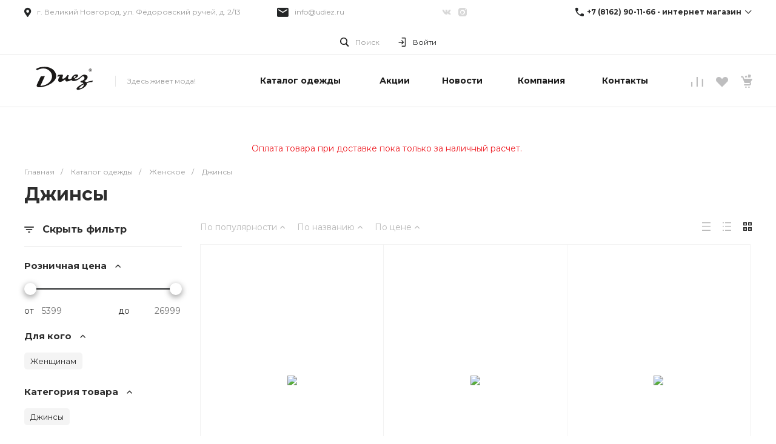

--- FILE ---
content_type: text/css
request_url: https://udiez.ru/bitrix/cache/css/s1/garderob_s1/page_8ba975957c97cae8b39813e2ac0a44d7/page_8ba975957c97cae8b39813e2ac0a44d7_v1.css?176194519982083
body_size: 10852
content:


/* Start:/bitrix/templates/garderob_s1/components/bitrix/catalog/catalog.1/style.css?15869335256128*/
.ns-bitrix.c-catalog.c-catalog-catalog-1 .catalog-wrapper {
  display: block;
}
.ns-bitrix.c-catalog.c-catalog-catalog-1 .catalog-content {
  position: relative;
}
.ns-bitrix.c-catalog.c-catalog-catalog-1 .catalog-content-right-wrapper {
  position: relative;
}
.ns-bitrix.c-catalog.c-catalog-catalog-1 .bx-filter-container-modef {
  display: none;
}
.ns-bitrix.c-catalog.c-catalog-catalog-1 .ns-bitrix.c-smart-filter + .catalog-menu,
.ns-bitrix.c-catalog.c-catalog-catalog-1 .ns-bitrix.c-catalog-smart-filter + .catalog-menu,
.ns-bitrix.c-catalog.c-catalog-catalog-1 .ns-bitrix.c-smart-filter + .catalog-content,
.ns-bitrix.c-catalog.c-catalog-catalog-1 .ns-bitrix.c-catalog-smart-filter + .catalog-content {
  margin-top: 30px;
}
.ns-bitrix.c-catalog.c-catalog-catalog-1 .catalog-description {
  display: block;
}
.ns-bitrix.c-catalog.c-catalog-catalog-1 * + .c-tags-list,
.ns-bitrix.c-catalog.c-catalog-catalog-1 * + .ns-intec-seo.c-filter-tags,
.ns-bitrix.c-catalog.c-catalog-catalog-1 * + .catalog-description,
.ns-bitrix.c-catalog.c-catalog-catalog-1 .c-tags-list + *,
.ns-bitrix.c-catalog.c-catalog-catalog-1 .ns-intec-seo.c-filter-tags + *,
.ns-bitrix.c-catalog.c-catalog-catalog-1 .catalog-description + * {
  margin-top: 20px;
}
.ns-bitrix.c-catalog.c-catalog-catalog-1 .c-catalog-section-list + .catalog-panel {
  margin-top: 30px;
}
.ns-bitrix.c-catalog.c-catalog-catalog-1 .catalog-panel {
  margin-bottom: 20px;
}
@media all and (min-width: 721px) {
  .ns-bitrix.c-catalog.c-catalog-catalog-1 .catalog-panel-filter {
    display: none;
  }
}
.ns-bitrix.c-catalog.c-catalog-catalog-1 .catalog-panel-filter-button {
  display: block;
  line-height: 1;
  padding: 7px;
  background: #0065ff;
  color: #fff;
  border-radius: 3px;
}
@media all and (max-width: 720px) {
  .ns-bitrix.c-catalog.c-catalog-catalog-1 .ns-bitrix.c-smart-filter.c-smart-filter-horizontal-1,
.ns-bitrix.c-catalog.c-catalog-catalog-1 .ns-bitrix.c-smart-filter.c-smart-filter-horizontal-2 {
    display: none !important;
  }
}
.ns-bitrix.c-catalog.c-catalog-catalog-1 .catalog-menu {
  display: block;
  z-index: 20;
}
.ns-bitrix.c-catalog.c-catalog-catalog-1 .catalog-filter-mobile {
  display: none;
  position: absolute;
  width: 100%;
  right: auto;
  left: auto;
  z-index: 20;
  background: #fff;
  -webkit-box-sizing: border-box;
  -moz-box-sizing: border-box;
  box-sizing: border-box;
  -webkit-box-shadow: 0 4px 16px 0 rgba(0, 0, 0, 0.2);
  -moz-box-shadow: 0 4px 16px 0 rgba(0, 0, 0, 0.2);
  box-shadow: 0 4px 16px 0 rgba(0, 0, 0, 0.2);
}
@media all and (min-width: 721px) {
  .ns-bitrix.c-catalog.c-catalog-catalog-1 .catalog-filter-mobile {
    display: none !important;
  }
}
.ns-bitrix.c-catalog.c-catalog-catalog-1 .catalog-panel-sort {
  color: #bababa;
  font-size: 0;
  font-style: normal;
  font-weight: normal;
  line-height: 1;
  text-decoration: none;
  -webkit-transition: color 350ms;
  -moz-transition: color 350ms;
  -ms-transition: color 350ms;
  -o-transition: color 350ms;
  transition: color 350ms;
}
.ns-bitrix.c-catalog.c-catalog-catalog-1 .catalog-panel-sort:hover {
  color: #4d4d4d;
}
.ns-bitrix.c-catalog.c-catalog-catalog-1 .catalog-panel-sort[data-active=true] {
  color: #2d2d2d;
}
@media all and (max-width: 850px) {
  .ns-bitrix.c-catalog.c-catalog-catalog-1 .catalog-panel-sort .catalog-panel-sort-icon {
    display: inline-block;
  }
  .ns-bitrix.c-catalog.c-catalog-catalog-1 .catalog-panel-sort .catalog-panel-sort-text {
    display: none;
  }
}
.ns-bitrix.c-catalog.c-catalog-catalog-1 .catalog-panel-sort-icon,
.ns-bitrix.c-catalog.c-catalog-catalog-1 .catalog-panel-sort-text,
.ns-bitrix.c-catalog.c-catalog-catalog-1 .catalog-panel-sort-order {
  display: inline-block;
  vertical-align: middle;
  font-size: 14px;
}
.ns-bitrix.c-catalog.c-catalog-catalog-1 .catalog-panel-sort-icon {
  display: none;
}
.ns-bitrix.c-catalog.c-catalog-catalog-1 .catalog-panel-sort-order {
  margin-left: 5px;
  font-size: 13px;
}
.ns-bitrix.c-catalog.c-catalog-catalog-1 .catalog-panel-sort-order-icon {
  display: block;
}
.ns-bitrix.c-catalog.c-catalog-catalog-1 .catalog-panel-sort-order-icon.catalog-panel-sort-order-icon-desc {
  display: none;
}
.ns-bitrix.c-catalog.c-catalog-catalog-1 .catalog-panel-sorting[data-order=desc] .catalog-panel-sort-order-icon {
  display: none;
}
.ns-bitrix.c-catalog.c-catalog-catalog-1 .catalog-panel-sorting[data-order=desc] .catalog-panel-sort-order-icon.catalog-panel-sort-order-icon-desc {
  display: block;
}
.ns-bitrix.c-catalog.c-catalog-catalog-1 .catalog-panel-view {
  color: #bababa;
  font-size: 14px;
  font-style: normal;
  font-weight: normal;
  line-height: 1;
  -webkit-transition: color 350ms;
  -moz-transition: color 350ms;
  -ms-transition: color 350ms;
  -o-transition: color 350ms;
  transition: color 350ms;
}
.ns-bitrix.c-catalog.c-catalog-catalog-1 .catalog-panel-view:hover {
  color: #4d4d4d;
}
.ns-bitrix.c-catalog.c-catalog-catalog-1 .catalog-panel-view[data-active=true] {
  color: #2d2d2d;
}
.ns-bitrix.c-catalog.c-catalog-catalog-1[data-layout="2"] .ns-bitrix.c-smart-filter + .catalog-menu,
.ns-bitrix.c-catalog.c-catalog-catalog-1[data-layout="2"] .ns-bitrix.c-catalog-smart-filter + .catalog-menu,
.ns-bitrix.c-catalog.c-catalog-catalog-1[data-layout="2"] .ns-bitrix.c-smart-filter + .catalog-content,
.ns-bitrix.c-catalog.c-catalog-catalog-1[data-layout="2"] .ns-bitrix.c-catalog-smart-filter + .catalog-content {
  margin-top: 32px;
}
.ns-bitrix.c-catalog.c-catalog-catalog-1[data-layout="2"] .c-catalog-section-list + * {
  margin-top: 32px;
}
.ns-bitrix.c-catalog.c-catalog-catalog-1[data-layout="2"] * + .catalog-description,
.ns-bitrix.c-catalog.c-catalog-catalog-1[data-layout="2"] .catalog-description + * {
  margin-top: 24px;
}
.ns-bitrix.c-catalog.c-catalog-catalog-1[data-layout="2"] * + .c-tags-list,
.ns-bitrix.c-catalog.c-catalog-catalog-1[data-layout="2"] * + .ns-intec-seo.c-filter-tags,
.ns-bitrix.c-catalog.c-catalog-catalog-1[data-layout="2"] .c-tags-list + *,
.ns-bitrix.c-catalog.c-catalog-catalog-1[data-layout="2"] .ns-intec-seo.c-filter-tags + * {
  margin-top: 32px;
}

/*# sourceMappingURL=style.css.map */

/* End */


/* Start:/bitrix/templates/garderob_s1/components/bitrix/catalog.smart.filter/vertical.1/style.css?158693352519515*/
.c-smart-filter.c-smart-filter-vertical-1 {
  position: relative;
  z-index: 20;
}
.c-smart-filter.c-smart-filter-vertical-1 .disabled {
  opacity: 0.5;
}
.c-smart-filter.c-smart-filter-vertical-1[data-mobile=true] {
  padding: 20px;
  border: 1px solid #e8e8e8;
}
.c-smart-filter.c-smart-filter-vertical-1[data-mobile=true] .smart-filter-toggle {
  color: #1d1d1d !important;
}
.c-smart-filter.c-smart-filter-vertical-1[data-mobile=true] .smart-filter-controls-popup {
  display: none !important;
}
.c-smart-filter.c-smart-filter-vertical-1 .smart-filter-toggle {
  cursor: pointer;
  -webkit-transition: 0.2s;
  -moz-transition: 0.2s;
  -ms-transition: 0.2s;
  -o-transition: 0.2s;
  transition: 0.2s;
}
.c-smart-filter.c-smart-filter-vertical-1 .smart-filter-toggle i {
  margin-right: 10px;
}
.c-smart-filter.c-smart-filter-vertical-1 .smart-filter-toggle span {
  font-weight: 600;
}
.c-smart-filter.c-smart-filter-vertical-1 .smart-filter-toggle + form {
  margin-top: 15px;
  padding-top: 20px;
  border-top: 1px solid #e8e8e8;
}
.c-smart-filter.c-smart-filter-vertical-1 .smart-filter-controls {
  margin-top: 25px;
}
.c-smart-filter.c-smart-filter-vertical-1 .smart-filter-controls-buttons {
  padding-top: 30px;
  text-align: center;
}
.c-smart-filter.c-smart-filter-vertical-1 .smart-filter-controls-button {
  width: 100%;
}
.c-smart-filter.c-smart-filter-vertical-1 .smart-filter-controls-popup {
  display: none;
  font-size: 0;
  white-space: nowrap;
  padding-left: 30px;
  margin-left: 15px;
  background-color: #FFF;
  overflow: hidden;
  -webkit-border-radius: 5px;
  -moz-border-radius: 5px;
  border-radius: 5px;
  -webkit-box-shadow: 2px 2px 20px rgba(0, 0, 0, 0.25);
  -moz-box-shadow: 2px 2px 20px rgba(0, 0, 0, 0.25);
  box-shadow: 2px 2px 20px rgba(0, 0, 0, 0.25);
}
.c-smart-filter.c-smart-filter-vertical-1 .smart-filter-controls-popup.smart-filter-controls-popup-hidden {
  display: none !important;
}
.c-smart-filter.c-smart-filter-vertical-1 .smart-filter-controls-popup-text {
  margin-right: 30px;
}
.c-smart-filter.c-smart-filter-vertical-1 .smart-filter-controls-popup-link {
  color: #FFF;
  text-decoration: none;
  padding: 20px 15px;
}
.c-smart-filter.c-smart-filter-vertical-1 .smart-filter-controls-popup-close {
  color: #C50000;
  padding: 20px 20px;
  cursor: pointer;
}
.c-smart-filter.c-smart-filter-vertical-1 .smart-filter-controls-popup-close:hover {
  color: #FFF;
  background-color: #C50000;
}
.c-smart-filter.c-smart-filter-vertical-1 .smart-filter-property {
  margin-bottom: 20px;
}
.c-smart-filter.c-smart-filter-vertical-1 .smart-filter-property-name {
  cursor: pointer;
}
.c-smart-filter.c-smart-filter-vertical-1 .smart-filter-property-name-title {
  display: inline-block;
  font-size: 15px;
  font-weight: 600;
  line-height: 24px;
  margin-right: 10px;
  vertical-align: middle;
  -webkit-transition: 0.2s;
  -moz-transition: 0.2s;
  -ms-transition: 0.2s;
  -o-transition: 0.2s;
  transition: 0.2s;
}
.c-smart-filter.c-smart-filter-vertical-1 .smart-filter-property-name-angle {
  display: inline-block;
  font-size: 14px;
  line-height: 14px;
  vertical-align: middle;
  -webkit-transition: 0.2s;
  -moz-transition: 0.2s;
  -ms-transition: 0.2s;
  -o-transition: 0.2s;
  transition: 0.2s;
}
.c-smart-filter.c-smart-filter-vertical-1 .smart-filter-property-values {
  display: none;
}
.c-smart-filter.c-smart-filter-vertical-1 .smart-filter-property.bx-active .smart-filter-property-values {
  display: block;
}
.c-smart-filter.c-smart-filter-vertical-1 .smart-filter-property.bx-active .smart-filter-property-name-angle {
  -webkit-transform: rotate(-180deg);
  -moz-transform: rotate(-180deg);
  -ms-transform: rotate(-180deg);
  -o-transform: rotate(-180deg);
  transform: rotate(-180deg);
}
.c-smart-filter.c-smart-filter-vertical-1 .smart-filter-property .bx-filter-container-modef {
  position: relative;
  display: block;
  z-index: 10;
}
.c-smart-filter.c-smart-filter-vertical-1 .smart-filter-property .bx-filter-container-modef .smart-filter-controls-popup {
  position: absolute;
  display: block;
  left: 100%;
}
.c-smart-filter.c-smart-filter-vertical-1 .smart-filter-properties {
  min-height: 25px;
  margin-bottom: -25px;
}
.c-smart-filter.c-smart-filter-vertical-1 .smart-filter-toggle i, .c-smart-filter.c-smart-filter-vertical-1 .smart-filter-toggle span {
  font-size: 16px;
  line-height: 24px;
  vertical-align: middle;
}
.c-smart-filter.c-smart-filter-vertical-1 .smart-filter-controls-popup-text, .c-smart-filter.c-smart-filter-vertical-1 .smart-filter-controls-popup-link, .c-smart-filter.c-smart-filter-vertical-1 .smart-filter-controls-popup-close {
  display: inline-block;
  font-size: 12px;
  line-height: 12px;
  vertical-align: middle;
  -webkit-transition: 0.2s;
  -moz-transition: 0.2s;
  -ms-transition: 0.2s;
  -o-transition: 0.2s;
  transition: 0.2s;
}
.c-smart-filter.c-smart-filter-vertical-1 [data-property-type=checkbox][data-property-view=default] {
  font-size: 0;
  margin-top: 10px;
  margin-left: -3px;
  margin-right: -3px;
}
.c-smart-filter.c-smart-filter-vertical-1 [data-property-type=checkbox][data-property-view=default] .smart-filter-property-value {
  display: inline-block;
  margin: 5px 3px;
}
.c-smart-filter.c-smart-filter-vertical-1 [data-property-type=checkbox][data-property-view=default] .smart-filter-property-value-text {
  display: block;
  text-align: left;
  padding: 5px 10px;
  background-color: #F4F4F4;
  -webkit-border-radius: 5px;
  -moz-border-radius: 5px;
  border-radius: 5px;
}
.c-smart-filter.c-smart-filter-vertical-1 [data-property-type=checkbox][data-property-view=block] {
  margin-top: 15px;
}
.c-smart-filter.c-smart-filter-vertical-1 [data-property-type=checkbox][data-property-view=block] .smart-filter-property-value {
  border-top: 1px solid #e8e8e8;
  border-left: 1px solid #e8e8e8;
  border-right: 1px solid #e8e8e8;
}
.c-smart-filter.c-smart-filter-vertical-1 [data-property-type=checkbox][data-property-view=block] .smart-filter-property-value:last-child {
  border-bottom: 1px solid #e8e8e8;
}
.c-smart-filter.c-smart-filter-vertical-1 [data-property-type=checkbox][data-property-view=block] .smart-filter-property-value-text {
  display: block;
  padding: 15px 25px;
  background-color: transparent;
  -webkit-border-radius: 0;
  -moz-border-radius: 0;
  border-radius: 0;
}
.c-smart-filter.c-smart-filter-vertical-1 [data-property-type=checkbox][data-property-view=tile] {
  margin-top: 15px;
}
.c-smart-filter.c-smart-filter-vertical-1 [data-property-type=checkbox][data-property-view=tile] .intec-grid {
  border-left: 1px solid #e8e8e8;
}
.c-smart-filter.c-smart-filter-vertical-1 [data-property-type=checkbox][data-property-view=tile] .smart-filter-property-value {
  margin-top: -1px;
  border-top: 1px solid #e8e8e8;
  border-right: 1px solid #e8e8e8;
  border-bottom: 1px solid #e8e8e8;
}
.c-smart-filter.c-smart-filter-vertical-1 [data-property-type=checkbox][data-property-view=tile] .smart-filter-property-value label {
  height: 100%;
}
.c-smart-filter.c-smart-filter-vertical-1 [data-property-type=checkbox][data-property-view=tile] .smart-filter-property-value-text {
  display: block;
  height: 100%;
  text-align: center;
  padding: 15px 10px;
  background-color: transparent;
  overflow: hidden;
  text-overflow: ellipsis;
  -webkit-box-sizing: border-box;
  -moz-box-sizing: border-box;
  box-sizing: border-box;
  -webkit-border-radius: 0;
  -moz-border-radius: 0;
  border-radius: 0;
}
.c-smart-filter.c-smart-filter-vertical-1 [data-property-type=checkbox][data-property-view=default] .smart-filter-property-value label, .c-smart-filter.c-smart-filter-vertical-1 [data-property-type=checkbox][data-property-view=block] .smart-filter-property-value label, .c-smart-filter.c-smart-filter-vertical-1 [data-property-type=checkbox][data-property-view=tile] .smart-filter-property-value label {
  display: block;
  margin: 0;
}
.c-smart-filter.c-smart-filter-vertical-1 [data-property-type=checkbox][data-property-view=default] .smart-filter-property-value input:checked + .smart-filter-property-value-text, .c-smart-filter.c-smart-filter-vertical-1 [data-property-type=checkbox][data-property-view=block] .smart-filter-property-value input:checked + .smart-filter-property-value-text, .c-smart-filter.c-smart-filter-vertical-1 [data-property-type=checkbox][data-property-view=tile] .smart-filter-property-value input:checked + .smart-filter-property-value-text {
  color: #FFF;
}
.c-smart-filter.c-smart-filter-vertical-1 [data-property-type=checkbox][data-property-view=default] .smart-filter-property-value-text, .c-smart-filter.c-smart-filter-vertical-1 [data-property-type=checkbox][data-property-view=block] .smart-filter-property-value-text, .c-smart-filter.c-smart-filter-vertical-1 [data-property-type=checkbox][data-property-view=tile] .smart-filter-property-value-text {
  font-size: 13px;
  font-weight: normal;
  line-height: 18px;
  cursor: pointer;
  -webkit-transition: 0.2s;
  -moz-transition: 0.2s;
  -ms-transition: 0.2s;
  -o-transition: 0.2s;
  transition: 0.2s;
}
.c-smart-filter.c-smart-filter-vertical-1 [data-property-type=checkbox-picture][data-property-view=default] {
  font-size: 0;
  margin-top: 10px;
  margin-left: -5px;
  margin-right: -5px;
}
.c-smart-filter.c-smart-filter-vertical-1 [data-property-type=checkbox-picture][data-property-view=default] .smart-filter-property-value {
  display: inline-block;
  margin: 5px;
}
.c-smart-filter.c-smart-filter-vertical-1 [data-property-type=checkbox-picture][data-property-view=default] .smart-filter-property-value label {
  display: block;
  margin: 0;
}
.c-smart-filter.c-smart-filter-vertical-1 [data-property-type=checkbox-picture][data-property-view=default] .smart-filter-property-value-picture {
  text-align: center;
  -webkit-box-sizing: border-box;
  -moz-box-sizing: border-box;
  box-sizing: border-box;
  -webkit-box-shadow: inset 0 0 3px rgba(64, 82, 105, 0.5);
  -moz-box-shadow: inset 0 0 3px rgba(64, 82, 105, 0.5);
  box-shadow: inset 0 0 3px rgba(64, 82, 105, 0.5);
  -webkit-border-radius: 50%;
  -moz-border-radius: 50%;
  border-radius: 50%;
}
.c-smart-filter.c-smart-filter-vertical-1 [data-property-type=checkbox-picture][data-property-view=default] .smart-filter-property-value-picture[data-size=default] {
  font-size: 12px;
  line-height: 12px;
  width: 23px;
  height: 23px;
  padding-top: 5px;
}
.c-smart-filter.c-smart-filter-vertical-1 [data-property-type=checkbox-picture][data-property-view=default] .smart-filter-property-value-picture[data-size=big] {
  font-size: 16px;
  line-height: 16px;
  padding-top: 9px;
  width: 36px;
  height: 36px;
}
.c-smart-filter.c-smart-filter-vertical-1 [data-property-type=checkbox-picture][data-property-view=default] .smart-filter-property-value-icon {
  color: #f1f1f1;
}
.c-smart-filter.c-smart-filter-vertical-1 [data-property-type=checkbox-picture][data-property-view=tile] {
  margin-top: 15px;
}
.c-smart-filter.c-smart-filter-vertical-1 [data-property-type=checkbox-picture][data-property-view=tile] .smart-filter-property-value label {
  display: block;
  margin: 0;
}
.c-smart-filter.c-smart-filter-vertical-1 [data-property-type=checkbox-picture][data-property-view=tile] .smart-filter-property-value-picture {
  position: relative;
  height: 53px;
  -webkit-box-shadow: inset 0 0 2px rgba(64, 82, 105, 0.5);
  -moz-box-shadow: inset 0 0 2px rgba(64, 82, 105, 0.5);
  box-shadow: inset 0 0 2px rgba(64, 82, 105, 0.5);
  -webkit-border-radius: 0;
  -moz-border-radius: 0;
  border-radius: 0;
}
.c-smart-filter.c-smart-filter-vertical-1 [data-property-type=checkbox-picture][data-property-view=tile] .smart-filter-property-value-icon {
  position: absolute;
  left: 0;
  bottom: 0;
  font-size: 10px;
  line-height: 10px;
  font-weight: bold;
  padding: 5px 8px;
  color: #0f4e28;
  background-color: #FFF;
}
.c-smart-filter.c-smart-filter-vertical-1 [data-property-type=checkbox-picture][data-property-view=default] .smart-filter-property-value-icon, .c-smart-filter.c-smart-filter-vertical-1 [data-property-type=checkbox-picture][data-property-view=tile] .smart-filter-property-value-icon {
  display: inline-block;
  opacity: 0;
  -webkit-transition: 0.2s;
  -moz-transition: 0.2s;
  -ms-transition: 0.2s;
  -o-transition: 0.2s;
  transition: 0.2s;
}
.c-smart-filter.c-smart-filter-vertical-1 [data-property-type=checkbox-picture][data-property-view=default] .smart-filter-property-value-picture, .c-smart-filter.c-smart-filter-vertical-1 [data-property-type=checkbox-picture][data-property-view=tile] .smart-filter-property-value-picture {
  display: block;
  padding: 0;
  background-size: cover;
  background-repeat: no-repeat;
  background-position: center;
  cursor: pointer;
}
.c-smart-filter.c-smart-filter-vertical-1 [data-property-type=checkbox-picture][data-property-view=default] .smart-filter-property-value input:checked + .smart-filter-property-value-picture .smart-filter-property-value-icon, .c-smart-filter.c-smart-filter-vertical-1 [data-property-type=checkbox-picture][data-property-view=tile] .smart-filter-property-value input:checked + .smart-filter-property-value-picture .smart-filter-property-value-icon {
  opacity: 1;
}
.c-smart-filter.c-smart-filter-vertical-1 [data-property-type=checkbox-text-picture] {
  font-size: 0;
  margin-top: 10px;
}
.c-smart-filter.c-smart-filter-vertical-1 [data-property-type=checkbox-text-picture] .smart-filter-property-value {
  display: inline-block;
  margin: 5px 3px;
}
.c-smart-filter.c-smart-filter-vertical-1 [data-property-type=checkbox-text-picture] .smart-filter-property-value label {
  margin: 0;
  cursor: pointer;
}
.c-smart-filter.c-smart-filter-vertical-1 [data-property-type=checkbox-text-picture] .smart-filter-property-value input:checked + .smart-filter-property-value-text-picture {
  color: #FFF;
}
.c-smart-filter.c-smart-filter-vertical-1 [data-property-type=checkbox-text-picture] .smart-filter-property-value-text-picture {
  position: relative;
  display: block;
  background-color: #F4F4F4;
  padding: 8px 8px 8px 38px;
  -webkit-border-radius: 5px;
  -moz-border-radius: 5px;
  border-radius: 5px;
  -webkit-transition: background-color 0.2s;
  -moz-transition: background-color 0.2s;
  -ms-transition: background-color 0.2s;
  -o-transition: background-color 0.2s;
  transition: background-color 0.2s;
}
.c-smart-filter.c-smart-filter-vertical-1 [data-property-type=checkbox-text-picture] .smart-filter-property-value [data-type=picture] {
  position: absolute;
  display: block;
  top: 8px;
  left: 8px;
  width: 20px;
  height: 20px;
  -webkit-border-radius: 50%;
  -moz-border-radius: 50%;
  border-radius: 50%;
}
.c-smart-filter.c-smart-filter-vertical-1 [data-property-type=checkbox-text-picture] .smart-filter-property-value [data-type=text] {
  display: block;
  font-size: 13px;
  font-weight: normal;
  line-height: 20px;
  -webkit-transition: 0.2s;
  -moz-transition: 0.2s;
  -ms-transition: 0.2s;
  -o-transition: 0.2s;
  transition: 0.2s;
}
.c-smart-filter.c-smart-filter-vertical-1 [data-property-type=checkbox][data-property-view=default] .smart-filter-property-value input, .c-smart-filter.c-smart-filter-vertical-1 [data-property-type=checkbox][data-property-view=block] .smart-filter-property-value input, .c-smart-filter.c-smart-filter-vertical-1 [data-property-type=checkbox][data-property-view=tile] .smart-filter-property-value input, .c-smart-filter.c-smart-filter-vertical-1 [data-property-type=checkbox-picture][data-property-view=default] .smart-filter-property-value input, .c-smart-filter.c-smart-filter-vertical-1 [data-property-type=checkbox-picture][data-property-view=tile] .smart-filter-property-value input, .c-smart-filter.c-smart-filter-vertical-1 [data-property-type=checkbox-text-picture] .smart-filter-property-value input {
  display: none;
}
.c-smart-filter.c-smart-filter-vertical-1 [data-property-type=track] {
  margin-top: 0;
  margin-left: 20px;
  margin-right: 20px;
}
.c-smart-filter.c-smart-filter-vertical-1 [data-property-type=track] .smart-filter-track-wrapper {
  margin-left: -20px;
  margin-right: -20px;
}
.c-smart-filter.c-smart-filter-vertical-1 [data-property-type=track] .smart-filter-track-action {
  padding-left: 15px;
  padding-right: 15px;
}
.c-smart-filter.c-smart-filter-vertical-1 [data-property-type=track] .smart-filter-track-value {
  display: inline-block;
}
.c-smart-filter.c-smart-filter-vertical-1 [data-property-type=track] .smart-filter-track-value > div {
  font-size: 0;
}
.c-smart-filter.c-smart-filter-vertical-1 [data-property-type=track] .smart-filter-track-value label {
  display: inline-block;
  font-size: 14px;
  font-weight: normal;
  line-height: 14px;
  margin-right: 7px;
  margin-bottom: 0;
}
.c-smart-filter.c-smart-filter-vertical-1 [data-property-type=track] .smart-filter-track-value input {
  display: inline-block;
  font-size: 14px;
  line-height: 14px;
  width: 75px;
  background-color: transparent;
  outline: none;
}
.c-smart-filter.c-smart-filter-vertical-1 [data-property-type=track] .smart-filter-track-min {
  float: left;
}
.c-smart-filter.c-smart-filter-vertical-1 [data-property-type=track] .smart-filter-track-max {
  float: right;
}
.c-smart-filter.c-smart-filter-vertical-1 [data-property-type=track] .smart-filter-track-max input {
  text-align: right;
}
.c-smart-filter.c-smart-filter-vertical-1 .bx-ui-slider-track {
  position: relative;
  height: 2px;
}
.c-smart-filter.c-smart-filter-vertical-1 .bx-ui-slider-track-container {
  clear: both;
  padding-top: 25px;
  padding-bottom: 25px;
  z-index: 0;
}
.c-smart-filter.c-smart-filter-vertical-1 .bx-ui-slider-range {
  z-index: 90;
}
.c-smart-filter.c-smart-filter-vertical-1 .bx-ui-slider-pricebar {
  z-index: 100;
}
.c-smart-filter.c-smart-filter-vertical-1 .bx-ui-slider-pricebar-vd {
  z-index: 60;
}
.c-smart-filter.c-smart-filter-vertical-1 .bx-ui-slider-pricebar-vn {
  z-index: 70;
  border: 1px solid #dddddd;
}
.c-smart-filter.c-smart-filter-vertical-1 .bx-ui-slider-pricebar-v {
  z-index: 80;
  border: 1px solid #116afc;
}
.c-smart-filter.c-smart-filter-vertical-1 .bx-ui-slider-handle {
  position: absolute;
  top: -9px;
  width: 20px;
  height: 20px;
  background-color: #FFF;
  -webkit-border-radius: 50%;
  -moz-border-radius: 50%;
  border-radius: 50%;
  -webkit-box-shadow: 0 3px 10px 1px rgba(0, 0, 0, 0.35);
  -moz-box-shadow: 0 3px 10px 1px rgba(0, 0, 0, 0.35);
  box-shadow: 0 3px 10px 1px rgba(0, 0, 0, 0.35);
  cursor: pointer;
}
.c-smart-filter.c-smart-filter-vertical-1 .bx-ui-slider-handle.left {
  left: 0;
  margin-left: -15px;
}
.c-smart-filter.c-smart-filter-vertical-1 .bx-ui-slider-handle.right {
  margin-right: -15px;
  right: 0;
}
.c-smart-filter.c-smart-filter-vertical-1 .bx-ui-slider-range, .c-smart-filter.c-smart-filter-vertical-1 .bx-ui-slider-pricebar, .c-smart-filter.c-smart-filter-vertical-1 .bx-ui-slider-pricebar-vd, .c-smart-filter.c-smart-filter-vertical-1 .bx-ui-slider-pricebar-vn, .c-smart-filter.c-smart-filter-vertical-1 .bx-ui-slider-pricebar-v {
  position: absolute;
  top: 0;
  bottom: 0;
}
.c-smart-filter.c-smart-filter-vertical-1 .mouse-click-effect {
  -webkit-transition: 0.2s;
  -moz-transition: 0.2s;
  -ms-transition: 0.2s;
  -o-transition: 0.2s;
  transition: 0.2s;
}
.c-smart-filter.c-smart-filter-vertical-1 .mouse-click-effect:active {
  -webkit-transform: translateY(3px);
  -moz-transform: translateY(3px);
  -ms-transform: translateY(3px);
  -o-transform: translateY(3px);
  transform: translateY(3px);
}

/*# sourceMappingURL=style.css.map */

/* End */


/* Start:/bitrix/templates/garderob_s1/components/bitrix/menu/vertical.1/style.css?15869335244395*/
.ns-bitrix.c-menu.c-menu-vertical-1 {
  display: block;
  background: #fff;
}
.ns-bitrix.c-menu.c-menu-vertical-1 .menu-item {
  display: block;
  position: relative;
  border: 1px solid #f2f2f2;
  border-top: none;
  color: #303030;
  cursor: pointer;
  -webkit-transition: 0.3s;
  -moz-transition: 0.3s;
  -ms-transition: 0.3s;
  -o-transition: 0.3s;
  transition: 0.3s;
  -webkit-transition-property: background, border;
  -moz-transition-property: background, border;
  -ms-transition-property: background, border;
  -o-transition-property: background, border;
  transition-property: background, border;
}
.ns-bitrix.c-menu.c-menu-vertical-1 .menu-item:first-child {
  border-top: 1px solid #e8e8e8;
}
.ns-bitrix.c-menu.c-menu-vertical-1 .menu-item[data-selected=true] {
  background: #f2f2f2;
  border-color: #f2f2f2;
  /*.menu-item-text {
    color: #909090;
  }*/
}
.ns-bitrix.c-menu.c-menu-vertical-1 .menu-item-text {
  display: block;
  position: relative;
  padding: 14px 35px 14px 20px;
  font-size: 13px;
  line-height: 21px;
  color: inherit;
  text-decoration: none;
  -webkit-transition: 0.3s;
  -moz-transition: 0.3s;
  -ms-transition: 0.3s;
  -o-transition: 0.3s;
  transition: 0.3s;
  -webkit-transition-property: color;
  -moz-transition-property: color;
  -ms-transition-property: color;
  -o-transition-property: color;
  transition-property: color;
}
.ns-bitrix.c-menu.c-menu-vertical-1 .menu-item-arrow {
  display: block;
  position: absolute;
  left: auto;
  font-size: 18px;
  line-height: 1;
  margin-top: -9px;
  top: 50%;
  right: 15px;
  bottom: auto;
}
.ns-bitrix.c-menu.c-menu-vertical-1 .menu-item-submenu {
  display: none;
  position: absolute;
  top: -1px;
  right: auto;
  bottom: auto;
  opacity: 0;
  left: 100%;
  background: #fff;
  min-width: 100%;
  z-index: 20;
  cursor: default;
}
.ns-bitrix.c-menu.c-menu-vertical-1 .menu-item-submenu[data-view="simple.1"] .menu-item-submenu-item {
  display: block;
  position: relative;
  border: 1px solid #f2f2f2;
  border-top: none;
  color: #303030;
  cursor: pointer;
  -webkit-transition: 0.3s;
  -moz-transition: 0.3s;
  -ms-transition: 0.3s;
  -o-transition: 0.3s;
  transition: 0.3s;
  -webkit-transition-property: background, border;
  -moz-transition-property: background, border;
  -ms-transition-property: background, border;
  -o-transition-property: background, border;
  transition-property: background, border;
}
.ns-bitrix.c-menu.c-menu-vertical-1 .menu-item-submenu[data-view="simple.1"] .menu-item-submenu-item:first-child {
  border-top: 1px solid #f2f2f2;
}
.ns-bitrix.c-menu.c-menu-vertical-1 .menu-item-submenu[data-view="simple.1"] .menu-item-submenu-item-text {
  display: block;
  position: relative;
  padding: 14px 35px 14px 20px;
  font-size: 13px;
  line-height: 21px;
  color: inherit;
  text-decoration: none !important;
  -webkit-transition: 0.3s;
  -moz-transition: 0.3s;
  -ms-transition: 0.3s;
  -o-transition: 0.3s;
  transition: 0.3s;
  -webkit-transition-property: color;
  -moz-transition-property: color;
  -ms-transition-property: color;
  -o-transition-property: color;
  transition-property: color;
}
.ns-bitrix.c-menu.c-menu-vertical-1 .menu-item-submenu[data-view="simple.1"] .menu-item-submenu-item-arrow {
  display: block;
  position: absolute;
  left: auto;
  font-size: 18px;
  line-height: 1;
  margin-top: -9px;
  top: 50%;
  right: 15px;
  bottom: auto;
}
.ns-bitrix.c-menu.c-menu-vertical-1 .menu-item-submenu[data-view="pictures.1"] {
  width: 941px;
  border: 1px solid #f2f2f2;
}
.ns-bitrix.c-menu.c-menu-vertical-1 .menu-item-submenu[data-view="pictures.1"] .menu-item-submenu-wrapper {
  padding: 30px 40px;
}
.ns-bitrix.c-menu.c-menu-vertical-1 .menu-item-submenu[data-view="pictures.1"] .menu-item-submenu-item {
  text-decoration: none;
  color: #1d1d1d;
  -webkit-transition: color 350ms;
  -moz-transition: color 350ms;
  -ms-transition: color 350ms;
  -o-transition: color 350ms;
  transition: color 350ms;
}
.ns-bitrix.c-menu.c-menu-vertical-1 .menu-item-submenu[data-view="pictures.1"] .menu-item-submenu-item-picture {
  width: 45px;
  height: 45px;
  background-size: contain;
  background-repeat: no-repeat;
  background-position: center center;
}
.ns-bitrix.c-menu.c-menu-vertical-1 .menu-item-submenu[data-view="pictures.1"] .menu-item-submenu-item-text {
  font-size: 14px;
  font-weight: bold;
}

/*# sourceMappingURL=style.css.map */

/* End */


/* Start:/bitrix/templates/garderob_s1/components/bitrix/catalog.section.list/catalog.tile.2/style.css?15869335252884*/
.ns-bitrix.c-catalog-section-list.c-catalog-section-list-catalog-tile-2 {
  display: block;
}
.ns-bitrix.c-catalog-section-list.c-catalog-section-list-catalog-tile-2 .catalog-section-list-items {
  position: relative;
  z-index: 0;
  margin-bottom: 20px;
}
.ns-bitrix.c-catalog-section-list.c-catalog-section-list-catalog-tile-2 .catalog-section-list-item {
  -webkit-transition: box-shadow 350ms;
  -moz-transition: box-shadow 350ms;
  -ms-transition: box-shadow 350ms;
  -o-transition: box-shadow 350ms;
  transition: box-shadow 350ms;
}
.ns-bitrix.c-catalog-section-list.c-catalog-section-list-catalog-tile-2 .catalog-section-list-item:hover {
  z-index: 1;
  -webkit-box-shadow: 0 0 20px rgba(0, 0, 0, 0.15);
  -moz-box-shadow: 0 0 20px rgba(0, 0, 0, 0.15);
  box-shadow: 0 0 20px rgba(0, 0, 0, 0.15);
}
.ns-bitrix.c-catalog-section-list.c-catalog-section-list-catalog-tile-2 .catalog-section-list-item-wrapper {
  display: block;
  position: relative;
  padding-top: 100%;
}
.ns-bitrix.c-catalog-section-list.c-catalog-section-list-catalog-tile-2 .catalog-section-list-item-wrapper-2 {
  display: block;
  position: absolute;
  top: 0;
  right: 0;
  bottom: 0;
  left: 0;
  width: 100%;
  height: 100%;
}
.ns-bitrix.c-catalog-section-list.c-catalog-section-list-catalog-tile-2 .catalog-section-list-item-image {
  display: block;
  position: relative;
  width: 100%;
  height: 100%;
  padding: 30px 50px 70px 50px;
}
@media all and (max-width: 450px) {
  .ns-bitrix.c-catalog-section-list.c-catalog-section-list-catalog-tile-2 .catalog-section-list-item-image {
    padding: 25px 45px 65px 45px;
  }
}
.ns-bitrix.c-catalog-section-list.c-catalog-section-list-catalog-tile-2 .catalog-section-list-item-image-wrapper {
  display: block;
  position: relative;
  width: 100%;
  height: 100%;
}
.ns-bitrix.c-catalog-section-list.c-catalog-section-list-catalog-tile-2 .catalog-section-list-item-information {
  display: block;
  position: absolute;
  top: auto;
  right: 10px;
  bottom: 10px;
  left: 10px;
  text-align: center;
}
.ns-bitrix.c-catalog-section-list.c-catalog-section-list-catalog-tile-2 .catalog-section-list-item-title {
  display: inline-block;
  font-size: 16px;
  font-style: normal;
  font-weight: 500;
  line-height: 1.5;
  text-decoration: none;
  color: #2d2d2d;
  height: 48px;
  overflow: hidden;
  -webkit-transition: color 350ms;
  -moz-transition: color 350ms;
  -ms-transition: color 350ms;
  -o-transition: color 350ms;
  transition: color 350ms;
}
@media all and (max-width: 450px) {
  .ns-bitrix.c-catalog-section-list.c-catalog-section-list-catalog-tile-2 .catalog-section-list-item-title {
    font-size: 12px;
    height: 36px;
  }
}
.ns-bitrix.c-catalog-section-list.c-catalog-section-list-catalog-tile-2[data-borders=true] .catalog-section-list-item {
  border: 1px solid #f2f2f2;
  margin: 0 -1px -1px 0;
}

/*# sourceMappingURL=style.css.map */

/* End */


/* Start:/bitrix/templates/garderob_s1/components/bitrix/system.pagenavigation/.default/style.css?15869335242487*/
.ns-bitrix.c-system-pagenavigation.c-system-pagenavigation-default {
  display: block;
  margin: 10px 0;
}
.ns-bitrix.c-system-pagenavigation.c-system-pagenavigation-default .system-pagenavigation-items {
  display: block;
  position: relative;
  text-align: center;
  overflow: hidden;
  font-size: 0;
}
.ns-bitrix.c-system-pagenavigation.c-system-pagenavigation-default .system-pagenavigation-items-wrapper {
  display: inline-block;
  vertical-align: top;
  margin: -4px;
}
.ns-bitrix.c-system-pagenavigation.c-system-pagenavigation-default .system-pagenavigation-item {
  display: inline-block;
  vertical-align: middle;
  padding: 4px;
}
.ns-bitrix.c-system-pagenavigation.c-system-pagenavigation-default .system-pagenavigation-item.system-pagenavigation-item-active .system-pagenavigation-item-wrapper {
  background-color: #0065ff;
  border-color: #0065ff;
  color: #fff;
}
.ns-bitrix.c-system-pagenavigation.c-system-pagenavigation-default .system-pagenavigation-item.system-pagenavigation-item-disabled .system-pagenavigation-item-wrapper {
  display: none;
}
.ns-bitrix.c-system-pagenavigation.c-system-pagenavigation-default .system-pagenavigation-item.system-pagenavigation-item-all .system-pagenavigation-item-wrapper {
  width: auto;
  text-align: left;
}
.ns-bitrix.c-system-pagenavigation.c-system-pagenavigation-default .system-pagenavigation-item-wrapper {
  display: block;
  background-color: transparent;
  font-size: 14px;
  font-style: normal;
  font-weight: bold;
  line-height: 1.42857143;
  text-align: center;
  padding: 6px;
  border-radius: 4px;
  width: 32px;
  height: 32px;
  overflow: hidden;
  text-decoration: none;
  cursor: pointer;
  color: #2d2d2d;
  -webkit-transition-duration: 350ms;
  -moz-transition-duration: 350ms;
  -ms-transition-duration: 350ms;
  -o-transition-duration: 350ms;
  transition-duration: 350ms;
  -webkit-transition-property: color, background-color, border-color;
  -moz-transition-property: color, background-color, border-color;
  -ms-transition-property: color, background-color, border-color;
  -o-transition-property: color, background-color, border-color;
  transition-property: color, background-color, border-color;
  -webkit-box-sizing: border-box;
  -moz-box-sizing: border-box;
  box-sizing: border-box;
}
.ns-bitrix.c-system-pagenavigation.c-system-pagenavigation-default .system-pagenavigation-item-wrapper:hover {
  background-color: #f7f7f7;
  border-color: #f7f7f7;
}

/*# sourceMappingURL=style.css.map */

/* End */


/* Start:/bitrix/templates/garderob_s1/components/bitrix/catalog.section/catalog.tile.4/style.css?158693352444129*/
.ns-bitrix.c-catalog-section.c-catalog-section-catalog-tile-4 {
  position: relative;
  display: block;
  z-index: 1;
}
.ns-bitrix.c-catalog-section.c-catalog-section-catalog-tile-4[data-borders=true] .catalog-section-items {
  margin-bottom: 1px;
}
.ns-bitrix.c-catalog-section.c-catalog-section-catalog-tile-4[data-borders=true] .catalog-section-item {
  margin-right: -1px;
  margin-bottom: -1px;
}
.ns-bitrix.c-catalog-section.c-catalog-section-catalog-tile-4[data-borders=true] .catalog-section-item-wrapper {
  border: 1px solid #F2F2F2;
}
.ns-bitrix.c-catalog-section.c-catalog-section-catalog-tile-4 .catalog-section-item-wrapper:hover .catalog-section-item-quick-view {
  display: block;
}
.ns-bitrix.c-catalog-section.c-catalog-section-catalog-tile-4 .catalog-section-item-base {
  padding-bottom: 30px;
}
.ns-bitrix.c-catalog-section.c-catalog-section-catalog-tile-4 .catalog-section-item-advanced {
  display: none;
  padding-bottom: 54px;
}
.ns-bitrix.c-catalog-section.c-catalog-section-catalog-tile-4 .catalog-section-item-name {
  font-size: 0;
  margin: 16px 0 10px 0;
  height: 42px;
  overflow: hidden;
}
.ns-bitrix.c-catalog-section.c-catalog-section-catalog-tile-4 .catalog-section-item-name div, .ns-bitrix.c-catalog-section.c-catalog-section-catalog-tile-4 .catalog-section-item-name a {
  display: inline-block;
  font-size: 16px;
  line-height: 22px;
  font-weight: 400;
  color: #404040;
  text-decoration: none;
  overflow: hidden;
  -webkit-transition-duration: 0.4s;
  -moz-transition-duration: 0.4s;
  -ms-transition-duration: 0.4s;
  -o-transition-duration: 0.4s;
  transition-duration: 0.4s;
  -webkit-transition-property: color;
  -moz-transition-property: color;
  -ms-transition-property: color;
  -o-transition-property: color;
  transition-property: color;
  cursor: pointer;
}
.ns-bitrix.c-catalog-section.c-catalog-section-catalog-tile-4 .catalog-section-item-vote {
  margin-top: 22px;
  margin-bottom: 16px;
}
.ns-bitrix.c-catalog-section.c-catalog-section-catalog-tile-4 .catalog-section-item-vote .ns-bitrix.c-iblock-vote.c-iblock-vote-template-1 .iblock-vote-rating-item {
  font-size: 14px;
  padding: 0 6px;
}
.ns-bitrix.c-catalog-section.c-catalog-section-catalog-tile-4 .catalog-section-item-information {
  margin-top: 10px;
  margin-bottom: 16px;
}
.ns-bitrix.c-catalog-section.c-catalog-section-catalog-tile-4 .catalog-section-item-quantity {
  display: none;
}
.ns-bitrix.c-catalog-section.c-catalog-section-catalog-tile-4 .catalog-section-item-quantity[data-offer=false] {
  display: block;
}
.ns-bitrix.c-catalog-section.c-catalog-section-catalog-tile-4 .catalog-section-item-quantity-icon {
  height: 4px;
  width: 4px;
  border-radius: 50%;
}
.ns-bitrix.c-catalog-section.c-catalog-section-catalog-tile-4 .catalog-section-item-quantity-icon[data-quantity-state=many], .ns-bitrix.c-catalog-section.c-catalog-section-catalog-tile-4 .catalog-section-item-quantity-icon[data-quantity-state=enough] {
  background-color: #1DB940;
}
.ns-bitrix.c-catalog-section.c-catalog-section-catalog-tile-4 .catalog-section-item-quantity-icon[data-quantity-state=few] {
  background-color: #F4BB28;
}
.ns-bitrix.c-catalog-section.c-catalog-section-catalog-tile-4 .catalog-section-item-quantity-icon[data-quantity-state=empty] {
  background-color: #B0B0B0;
}
.ns-bitrix.c-catalog-section.c-catalog-section-catalog-tile-4 .catalog-section-item-quantity-value {
  font-size: 12px;
  line-height: 16px;
}
.ns-bitrix.c-catalog-section.c-catalog-section-catalog-tile-4 .catalog-section-item-quantity-value[data-quantity-state=many], .ns-bitrix.c-catalog-section.c-catalog-section-catalog-tile-4 .catalog-section-item-quantity-value[data-quantity-state=enough] {
  color: #1DB940;
  border-color: #1DB940;
}
.ns-bitrix.c-catalog-section.c-catalog-section-catalog-tile-4 .catalog-section-item-quantity-value[data-quantity-state=few] {
  color: #F4BB28;
  border-color: #F4BB28;
}
.ns-bitrix.c-catalog-section.c-catalog-section-catalog-tile-4 .catalog-section-item-quantity-value[data-quantity-state=empty] {
  color: #B0B0B0;
  border-color: #B0B0B0;
}
.ns-bitrix.c-catalog-section.c-catalog-section-catalog-tile-4 .catalog-section-item-quantity-value span {
  display: inline-block;
}
.ns-bitrix.c-catalog-section.c-catalog-section-catalog-tile-4 .catalog-section-item-quantity-value span[data-popup=toggle] {
  border-bottom: 1px dashed;
  cursor: pointer;
  -webkit-transition-duration: 0.4s;
  -moz-transition-duration: 0.4s;
  -ms-transition-duration: 0.4s;
  -o-transition-duration: 0.4s;
  transition-duration: 0.4s;
  -webkit-transition-property: border-color;
  -moz-transition-property: border-color;
  -ms-transition-property: border-color;
  -o-transition-property: border-color;
  transition-property: border-color;
}
.ns-bitrix.c-catalog-section.c-catalog-section-catalog-tile-4 .catalog-section-item-quantity-value-numeric {
  color: #B0B0B0;
  margin-left: 4px;
}
.ns-bitrix.c-catalog-section.c-catalog-section-catalog-tile-4 .catalog-section-item-stores {
  position: absolute;
  width: 270px;
  top: 30px;
  left: -10px;
  z-index: 1;
  opacity: 0;
  background-color: #FFF;
  pointer-events: none;
  -webkit-user-select: none;
  -moz-user-select: none;
  -ms-user-select: none;
  user-select: none;
  -webkit-box-shadow: 0 16px 32px rgba(27, 30, 37, 0.08);
  -moz-box-shadow: 0 16px 32px rgba(27, 30, 37, 0.08);
  box-shadow: 0 16px 32px rgba(27, 30, 37, 0.08);
  -webkit-transition-duration: 0.4s;
  -moz-transition-duration: 0.4s;
  -ms-transition-duration: 0.4s;
  -o-transition-duration: 0.4s;
  transition-duration: 0.4s;
  -webkit-transition-property: opacity;
  -moz-transition-property: opacity;
  -ms-transition-property: opacity;
  -o-transition-property: opacity;
  transition-property: opacity;
}
.ns-bitrix.c-catalog-section.c-catalog-section-catalog-tile-4 .catalog-section-item-stores.active {
  opacity: 1;
  pointer-events: initial;
  -webkit-user-select: initial;
  -moz-user-select: initial;
  -ms-user-select: initial;
  user-select: initial;
}
@media all and (max-width: 600px) {
  .ns-bitrix.c-catalog-section.c-catalog-section-catalog-tile-4 .catalog-section-item-stores {
    width: 210px;
  }
}
.ns-bitrix.c-catalog-section.c-catalog-section-catalog-tile-4 .catalog-section-item-stores-background {
  padding: 30px;
}
.ns-bitrix.c-catalog-section.c-catalog-section-catalog-tile-4 .catalog-section-item-stores-header {
  margin-bottom: 24px;
}
.ns-bitrix.c-catalog-section.c-catalog-section-catalog-tile-4 .catalog-section-item-stores-title {
  font-weight: 600;
  font-size: 14px;
  line-height: 14px;
  letter-spacing: 0.1em;
  text-transform: uppercase;
  color: #1B1E25;
}
.ns-bitrix.c-catalog-section.c-catalog-section-catalog-tile-4 .catalog-section-item-stores-button-close {
  font-size: 18px;
  line-height: 18px;
  color: #B0B0B0;
  cursor: pointer;
}
.ns-bitrix.c-catalog-section.c-catalog-section-catalog-tile-4 .catalog-section-item-article-wrap[data-show=false] {
  display: none;
}
.ns-bitrix.c-catalog-section.c-catalog-section-catalog-tile-4 .catalog-section-item-article {
  font-size: 12px;
  line-height: 16px;
  color: #808080;
}
.ns-bitrix.c-catalog-section.c-catalog-section-catalog-tile-4 .catalog-section-item-image-container {
  position: relative;
  margin-bottom: 22px;
}
.ns-bitrix.c-catalog-section.c-catalog-section-catalog-tile-4 .catalog-section-item-image-container:first-child {
  margin-top: 21px;
}
.ns-bitrix.c-catalog-section.c-catalog-section-catalog-tile-4 .catalog-section-item-marks {
  position: absolute;
  bottom: 0;
  left: 4px;
  right: 4px;
  pointer-events: none;
  z-index: 2;
}
.ns-bitrix.c-catalog-section.c-catalog-section-catalog-tile-4 .catalog-section-item-image {
  position: relative;
  padding-top: 100%;
  z-index: 1;
  display: none;
}
.ns-bitrix.c-catalog-section.c-catalog-section-catalog-tile-4 .catalog-section-item-image[data-offer=false] {
  display: block;
}
.ns-bitrix.c-catalog-section.c-catalog-section-catalog-tile-4 .catalog-section-item-image-wrapper {
  position: absolute;
  top: 0;
  left: 0;
  right: 0;
  bottom: 0;
  text-align: center;
  white-space: nowrap;
}
.ns-bitrix.c-catalog-section.c-catalog-section-catalog-tile-4 .catalog-section-item-image-wrapper .owl-stage-outer,
.ns-bitrix.c-catalog-section.c-catalog-section-catalog-tile-4 .catalog-section-item-image-wrapper .owl-stage,
.ns-bitrix.c-catalog-section.c-catalog-section-catalog-tile-4 .catalog-section-item-image-wrapper .owl-item {
  height: 100%;
}
.ns-bitrix.c-catalog-section.c-catalog-section-catalog-tile-4 .catalog-section-item-image-element {
  display: block;
  height: 100%;
  white-space: nowrap;
  cursor: pointer;
}
.ns-bitrix.c-catalog-section.c-catalog-section-catalog-tile-4 .catalog-section-item-image img {
  display: inline-block;
  max-width: 100%;
  max-height: 100%;
  width: auto;
  vertical-align: middle;
}
.ns-bitrix.c-catalog-section.c-catalog-section-catalog-tile-4 .catalog-section-item-image .owl-nav {
  position: absolute;
  left: 0;
  right: 0;
  top: 50%;
  opacity: 0;
  -webkit-transition-duration: 0.4s;
  -moz-transition-duration: 0.4s;
  -ms-transition-duration: 0.4s;
  -o-transition-duration: 0.4s;
  transition-duration: 0.4s;
  -webkit-transition-property: opacity;
  -moz-transition-property: opacity;
  -ms-transition-property: opacity;
  -o-transition-property: opacity;
  transition-property: opacity;
}
.ns-bitrix.c-catalog-section.c-catalog-section-catalog-tile-4 .catalog-section-item-image .owl-nav > button {
  position: absolute;
  width: 25px;
  height: 25px;
  font-size: 14px;
  line-height: 25px;
  text-align: center;
  color: #ababab;
  -webkit-transition-duration: 0.4s;
  -moz-transition-duration: 0.4s;
  -ms-transition-duration: 0.4s;
  -o-transition-duration: 0.4s;
  transition-duration: 0.4s;
  -webkit-transition-property: color;
  -moz-transition-property: color;
  -ms-transition-property: color;
  -o-transition-property: color;
  transition-property: color;
}
.ns-bitrix.c-catalog-section.c-catalog-section-catalog-tile-4 .catalog-section-item-image .owl-nav > button:hover {
  color: #000;
}
.ns-bitrix.c-catalog-section.c-catalog-section-catalog-tile-4 .catalog-section-item-image .owl-nav .disabled {
  color: #ebebeb !important;
}
.ns-bitrix.c-catalog-section.c-catalog-section-catalog-tile-4 .catalog-section-item-image .owl-prev {
  left: -25px;
}
.ns-bitrix.c-catalog-section.c-catalog-section-catalog-tile-4 .catalog-section-item-image .owl-next {
  right: -25px;
}
.ns-bitrix.c-catalog-section.c-catalog-section-catalog-tile-4 .catalog-section-item-image .owl-dot span {
  display: block;
  height: 2px;
  background: #F2F2F2;
}
.ns-bitrix.c-catalog-section.c-catalog-section-catalog-tile-4 .catalog-section-item-action-buttons {
  display: none;
  margin-bottom: 6px;
  font-size: 0;
  text-align: center;
}
.ns-bitrix.c-catalog-section.c-catalog-section-catalog-tile-4 .catalog-section-item-action-buttons[data-offer=false] {
  display: block;
}
.ns-bitrix.c-catalog-section.c-catalog-section-catalog-tile-4 .catalog-section-item-action-button {
  margin-right: 20px;
  display: inline-block;
  font-size: 14px;
  line-height: 0;
  text-align: center;
  color: #B0B0B0;
  width: 20px;
  opacity: 0;
  cursor: pointer;
  -webkit-transition-duration: 0.4s;
  -moz-transition-duration: 0.4s;
  -ms-transition-duration: 0.4s;
  -o-transition-duration: 0.4s;
  transition-duration: 0.4s;
}
.ns-bitrix.c-catalog-section.c-catalog-section-catalog-tile-4 .catalog-section-item-action-button:last-child {
  margin: 0;
}
.ns-bitrix.c-catalog-section.c-catalog-section-catalog-tile-4 .catalog-section-item-action-button-delay {
  display: inline-block;
}
.ns-bitrix.c-catalog-section.c-catalog-section-catalog-tile-4 .catalog-section-item-action-button-delay[data-basket-state=delayed] {
  display: none;
}
.ns-bitrix.c-catalog-section.c-catalog-section-catalog-tile-4 .catalog-section-item-action-button-delayed {
  display: none;
}
.ns-bitrix.c-catalog-section.c-catalog-section-catalog-tile-4 .catalog-section-item-action-button-delayed[data-basket-state=delayed] {
  display: inline-block;
  opacity: 1;
}
.ns-bitrix.c-catalog-section.c-catalog-section-catalog-tile-4 .catalog-section-item-action-button-compare {
  display: inline-block;
  position: relative;
  top: 2px;
}
.ns-bitrix.c-catalog-section.c-catalog-section-catalog-tile-4 .catalog-section-item-action-button-compare[data-compare-state=added] {
  display: none;
}
.ns-bitrix.c-catalog-section.c-catalog-section-catalog-tile-4 .catalog-section-item-action-button-compared {
  display: none;
  position: relative;
  top: 2px;
}
.ns-bitrix.c-catalog-section.c-catalog-section-catalog-tile-4 .catalog-section-item-action-button-compared[data-compare-state=added] {
  display: inline-block;
  opacity: 1;
}
.ns-bitrix.c-catalog-section.c-catalog-section-catalog-tile-4 .catalog-section-item-action-button-quick-view {
  font-size: 15px;
}
@media all and (max-width: 1200px) {
  .ns-bitrix.c-catalog-section.c-catalog-section-catalog-tile-4 .catalog-section-item-action-button-quick-view {
    display: none !important;
  }
}
@media all and (max-width: 768px) {
  .ns-bitrix.c-catalog-section.c-catalog-section-catalog-tile-4 .catalog-section-item-action-button-order-fast {
    display: none !important;
  }
}
@media all and (max-width: 1200px) {
  .ns-bitrix.c-catalog-section.c-catalog-section-catalog-tile-4 .catalog-section-item-action-button {
    opacity: 1;
  }
}
.ns-bitrix.c-catalog-section.c-catalog-section-catalog-tile-4 .catalog-section-item-quick-view {
  display: none;
  position: absolute;
  top: 0;
  right: 0;
  bottom: 0;
  left: 0;
  width: 100%;
  height: 100%;
  visibility: hidden;
  font-size: 0;
  text-align: center;
  z-index: 1;
}
@media all and (max-width: 1200px) {
  .ns-bitrix.c-catalog-section.c-catalog-section-catalog-tile-4 .catalog-section-item-quick-view {
    display: none !important;
  }
}
.ns-bitrix.c-catalog-section.c-catalog-section-catalog-tile-4 .catalog-section-item-quick-view-button {
  display: inline-block;
  vertical-align: middle;
  visibility: visible;
  line-height: 1;
  padding: 10px;
  font-size: 0;
  background: #fff;
  border: 1px solid #ccc;
  border-radius: 21px;
  color: #848790;
  opacity: 0.9;
  cursor: pointer;
}
.ns-bitrix.c-catalog-section.c-catalog-section-catalog-tile-4 .catalog-section-item-quick-view-button-icon,
.ns-bitrix.c-catalog-section.c-catalog-section-catalog-tile-4 .catalog-section-item-quick-view-button-text {
  display: inline-block;
  vertical-align: middle;
  font-size: 12px;
}
.ns-bitrix.c-catalog-section.c-catalog-section-catalog-tile-4 .catalog-section-item-quick-view-button-text {
  line-height: 1.5;
  margin-left: 10px;
}
.ns-bitrix.c-catalog-section.c-catalog-section-catalog-tile-4 .catalog-section-item-price-discount {
  font-size: 18px;
  line-height: 18px;
  font-weight: 500;
  color: #404040;
}
.ns-bitrix.c-catalog-section.c-catalog-section-catalog-tile-4 .catalog-section-item-price-base {
  display: none;
  font-size: 14px;
  line-height: 16px;
  color: #B0B0B0;
  text-decoration: line-through;
  visibility: hidden;
}
.ns-bitrix.c-catalog-section.c-catalog-section-catalog-tile-4 .catalog-section-item-price[data-discount=true] .catalog-section-item-price-base {
  display: block;
  visibility: visible;
}
.ns-bitrix.c-catalog-section.c-catalog-section-catalog-tile-4 .catalog-section-item-price-extended-wrap {
  display: none;
}
.ns-bitrix.c-catalog-section.c-catalog-section-catalog-tile-4 .catalog-section-item-price-extended-wrap[data-offer=false] {
  display: block;
}
.ns-bitrix.c-catalog-section.c-catalog-section-catalog-tile-4 .catalog-section-item-price-extended-button {
  position: relative;
  width: 25px;
  height: 15px;
  margin-right: 4px;
  vertical-align: middle;
  border: 1px solid #F2F2F2;
  border-radius: 2px;
  cursor: pointer;
  -webkit-transition-duration: 0.4s;
  -moz-transition-duration: 0.4s;
  -ms-transition-duration: 0.4s;
  -o-transition-duration: 0.4s;
  transition-duration: 0.4s;
  -webkit-transition-property: "color, background-color, border-color";
  -moz-transition-property: "color, background-color, border-color";
  -ms-transition-property: "color, background-color, border-color";
  -o-transition-property: "color, background-color, border-color";
  transition-property: "color, background-color, border-color";
}
.ns-bitrix.c-catalog-section.c-catalog-section-catalog-tile-4 .catalog-section-item-price-extended-button .dots {
  height: 100%;
}
.ns-bitrix.c-catalog-section.c-catalog-section-catalog-tile-4 .catalog-section-item-price-extended-button .dot {
  width: 3px;
  height: 3px;
  margin: 0 1px;
  background: #404040;
  border-radius: 50%;
  -webkit-transition-duration: 0.4s;
  -moz-transition-duration: 0.4s;
  -ms-transition-duration: 0.4s;
  -o-transition-duration: 0.4s;
  transition-duration: 0.4s;
  -webkit-transition-property: background;
  -moz-transition-property: background;
  -ms-transition-property: background;
  -o-transition-property: background;
  transition-property: background;
}
.ns-bitrix.c-catalog-section.c-catalog-section-catalog-tile-4 .catalog-section-item-price-extended-button:hover i {
  background: #FFFFFF;
}
.ns-bitrix.c-catalog-section.c-catalog-section-catalog-tile-4 .catalog-section-item-price-extended {
  position: absolute;
  top: 30px;
  left: -10px;
  z-index: 1;
  width: 270px;
  opacity: 0;
  background-color: #FFF;
  pointer-events: none;
  -webkit-user-select: none;
  -moz-user-select: none;
  -ms-user-select: none;
  user-select: none;
  -webkit-box-shadow: 0 16px 32px rgba(27, 30, 37, 0.08);
  -moz-box-shadow: 0 16px 32px rgba(27, 30, 37, 0.08);
  box-shadow: 0 16px 32px rgba(27, 30, 37, 0.08);
  -webkit-transition-duration: 0.4s;
  -moz-transition-duration: 0.4s;
  -ms-transition-duration: 0.4s;
  -o-transition-duration: 0.4s;
  transition-duration: 0.4s;
  -webkit-transition-property: opacity;
  -moz-transition-property: opacity;
  -ms-transition-property: opacity;
  -o-transition-property: opacity;
  transition-property: opacity;
}
.ns-bitrix.c-catalog-section.c-catalog-section-catalog-tile-4 .catalog-section-item-price-extended.active {
  opacity: 1;
  pointer-events: initial;
  -webkit-user-select: initial;
  -moz-user-select: initial;
  -ms-user-select: initial;
  user-select: initial;
}
@media all and (max-width: 600px) {
  .ns-bitrix.c-catalog-section.c-catalog-section-catalog-tile-4 .catalog-section-item-price-extended {
    width: 210px;
  }
}
.ns-bitrix.c-catalog-section.c-catalog-section-catalog-tile-4 .catalog-section-item-price-extended-background {
  padding: 30px;
}
.ns-bitrix.c-catalog-section.c-catalog-section-catalog-tile-4 .catalog-section-item-price-extended-header {
  margin-bottom: 24px;
}
.ns-bitrix.c-catalog-section.c-catalog-section-catalog-tile-4 .catalog-section-item-price-extended-title {
  font-weight: 600;
  font-size: 14px;
  line-height: 14px;
  letter-spacing: 0.1em;
  text-transform: uppercase;
  color: #1B1E25;
}
.ns-bitrix.c-catalog-section.c-catalog-section-catalog-tile-4 .catalog-section-item-price-extended-button-close {
  font-size: 18px;
  line-height: 18px;
  color: #B0B0B0;
  cursor: pointer;
}
.ns-bitrix.c-catalog-section.c-catalog-section-catalog-tile-4 .catalog-section-item-price-extended-item {
  position: relative;
}
.ns-bitrix.c-catalog-section.c-catalog-section-catalog-tile-4 .catalog-section-item-price-extended-item + .catalog-section-item-price-extended-item {
  margin-top: 12px;
}
.ns-bitrix.c-catalog-section.c-catalog-section-catalog-tile-4 .catalog-section-item-price-extended-item .background-border {
  position: absolute;
  left: 0;
  right: 0;
  bottom: 3px;
  z-index: -1;
  height: 1px;
  background-image: linear-gradient(90deg, #F2F2F2 50%, transparent 50%);
  background-position: bottom;
  background-size: 6px 1px;
}
.ns-bitrix.c-catalog-section.c-catalog-section-catalog-tile-4 .catalog-section-item-price-extended-quantity {
  font-size: 12px;
  line-height: 12px;
  color: #808080;
  background: #FFF;
}
.ns-bitrix.c-catalog-section.c-catalog-section-catalog-tile-4 .catalog-section-item-price-extended-value {
  font-weight: 500;
  font-size: 14px;
  line-height: 14px;
  text-align: right;
  color: #404040;
  background: #FFF;
}
.ns-bitrix.c-catalog-section.c-catalog-section-catalog-tile-4 .catalog-section-item-offers-properties {
  display: none;
  margin-top: 20px;
  margin-bottom: 20px;
}
.ns-bitrix.c-catalog-section.c-catalog-section-catalog-tile-4 .catalog-section-item-offers-property {
  display: block;
  margin-top: 16px;
}
.ns-bitrix.c-catalog-section.c-catalog-section-catalog-tile-4 .catalog-section-item-offers-property:first-child {
  margin-top: 0;
}
.ns-bitrix.c-catalog-section.c-catalog-section-catalog-tile-4 .catalog-section-item-offers-property-title {
  font-size: 12px;
  line-height: 16px;
  color: #808080;
}
.ns-bitrix.c-catalog-section.c-catalog-section-catalog-tile-4 .catalog-section-item-offers-property-value-selected {
  font-size: 12px;
  line-height: 16px;
  color: #404040;
}
.ns-bitrix.c-catalog-section.c-catalog-section-catalog-tile-4 .catalog-section-item-offers-property-values {
  display: block;
  font-size: 0;
  margin: 4px -3px -3px -3px;
}
.ns-bitrix.c-catalog-section.c-catalog-section-catalog-tile-4 .catalog-section-item-offers-property-value {
  display: inline-block;
  vertical-align: top;
  position: relative;
  margin: 4px;
  border: 1px solid #F2F2F2;
  border-radius: 2px;
  cursor: pointer;
  background: #ffffff;
  color: #404040;
  overflow: hidden;
  -webkit-user-select: none;
  -moz-user-select: none;
  -ms-user-select: none;
  user-select: none;
  -webkit-transition-property: color, border-color, background-color, opacity, transform;
  -moz-transition-property: color, border-color, background-color, opacity, transform;
  -ms-transition-property: color, border-color, background-color, opacity, transform;
  -o-transition-property: color, border-color, background-color, opacity, transform;
  transition-property: color, border-color, background-color, opacity, transform;
  -webkit-transition-duration: 0.4s, 0.4s, 0.4s, 0.4s, 0.2s;
  -moz-transition-duration: 0.4s, 0.4s, 0.4s, 0.4s, 0.2s;
  -ms-transition-duration: 0.4s, 0.4s, 0.4s, 0.4s, 0.2s;
  -o-transition-duration: 0.4s, 0.4s, 0.4s, 0.4s, 0.2s;
  transition-duration: 0.4s, 0.4s, 0.4s, 0.4s, 0.2s;
}
.ns-bitrix.c-catalog-section.c-catalog-section-catalog-tile-4 .catalog-section-item-offers-property-value:active {
  -webkit-transform: translateY(3px);
  -moz-transform: translateY(3px);
  -ms-transform: translateY(3px);
  -o-transform: translateY(3px);
  transform: translateY(3px);
}
.ns-bitrix.c-catalog-section.c-catalog-section-catalog-tile-4 .catalog-section-item-offers-property-value[data-state=hidden] {
  display: none;
}
.ns-bitrix.c-catalog-section.c-catalog-section-catalog-tile-4 .catalog-section-item-offers-property-value[data-state=disabled] {
  opacity: 0.25;
  border-color: #e8e8e8 !important;
}
.ns-bitrix.c-catalog-section.c-catalog-section-catalog-tile-4 .catalog-section-item-offers-property-value[data-state=disabled]:active {
  -webkit-transform: translateY(0);
  -moz-transform: translateY(0);
  -ms-transform: translateY(0);
  -o-transform: translateY(0);
  transform: translateY(0);
}
.ns-bitrix.c-catalog-section.c-catalog-section-catalog-tile-4 .catalog-section-item-offers-property-value[data-state=selected] {
  color: #FFF;
}
.ns-bitrix.c-catalog-section.c-catalog-section-catalog-tile-4 .catalog-section-item-offers-property-value-text {
  display: block;
  padding: 8px 10px;
  color: inherit;
  font-size: 12px;
  font-style: normal;
  font-weight: normal;
  line-height: 12px;
  min-width: 24px;
  text-align: center;
  -webkit-box-sizing: border-box;
  -moz-box-sizing: border-box;
  box-sizing: border-box;
}
.ns-bitrix.c-catalog-section.c-catalog-section-catalog-tile-4 .catalog-section-item-offers-property-value-image {
  height: 20px;
  width: 20px;
  text-align: center;
  background-size: cover;
  background-repeat: no-repeat;
  background-position: center;
  border-radius: 2px;
  overflow: hidden;
}
.ns-bitrix.c-catalog-section.c-catalog-section-catalog-tile-4 .catalog-section-item-offers-property[data-type=picture] .catalog-section-item-offers-property-value {
  padding: 2px;
  border: 1px solid #E8E8E8;
  border-radius: 2px;
  background-color: #FFFFFF !important;
}
.ns-bitrix.c-catalog-section.c-catalog-section-catalog-tile-4 .catalog-section-item-offers-property[data-extended=true] {
  display: none;
}
.ns-bitrix.c-catalog-section.c-catalog-section-catalog-tile-4 .catalog-section-item-offers-property[data-visible=false] {
  display: none !important;
}
.ns-bitrix.c-catalog-section.c-catalog-section-catalog-tile-4 .catalog-section-item-offers-property-extended {
  display: block;
  position: absolute;
  top: 0;
  bottom: 0;
  width: 25px;
  z-index: 4;
  opacity: 0;
  -webkit-transition-duration: 0.4s;
  -moz-transition-duration: 0.4s;
  -ms-transition-duration: 0.4s;
  -o-transition-duration: 0.4s;
  transition-duration: 0.4s;
  -webkit-transition-property: opacity;
  -moz-transition-property: opacity;
  -ms-transition-property: opacity;
  -o-transition-property: opacity;
  transition-property: opacity;
}
.ns-bitrix.c-catalog-section.c-catalog-section-catalog-tile-4 .catalog-section-item-offers-property-extended[data-side=left] {
  left: -30px;
}
.ns-bitrix.c-catalog-section.c-catalog-section-catalog-tile-4 .catalog-section-item-offers-property-extended[data-side=right] {
  right: -30px;
}
.ns-bitrix.c-catalog-section.c-catalog-section-catalog-tile-4 .catalog-section-item-offers-property-extended-values {
  overflow: hidden;
  text-align: center;
}
.ns-bitrix.c-catalog-section.c-catalog-section-catalog-tile-4 .catalog-section-item-offers-property-extended-value {
  position: relative;
  color: #000;
  cursor: pointer;
  margin-bottom: 10px;
}
.ns-bitrix.c-catalog-section.c-catalog-section-catalog-tile-4 .catalog-section-item-offers-property-extended-value:nth-last-child(2) {
  margin-bottom: 0;
}
.ns-bitrix.c-catalog-section.c-catalog-section-catalog-tile-4 .catalog-section-item-offers-property-extended-value-text {
  font-size: 12px;
  line-height: 12px;
  -webkit-user-select: none;
  -moz-user-select: none;
  -ms-user-select: none;
  user-select: none;
  -webkit-transition-duration: 0.4s;
  -moz-transition-duration: 0.4s;
  -ms-transition-duration: 0.4s;
  -o-transition-duration: 0.4s;
  transition-duration: 0.4s;
}
.ns-bitrix.c-catalog-section.c-catalog-section-catalog-tile-4 .catalog-section-item-offers-property-extended-value-image {
  width: 15px;
  height: 15px;
  background-size: cover;
  background-repeat: no-repeat;
  background-position: center;
  border: 1px solid #ebebeb;
  border-radius: 50%;
  margin-left: 5px;
  margin-right: 5px;
  -webkit-box-sizing: border-box;
  -moz-box-sizing: border-box;
  box-sizing: border-box;
  -webkit-transition-duration: 0.4s;
  -moz-transition-duration: 0.4s;
  -ms-transition-duration: 0.4s;
  -o-transition-duration: 0.4s;
  transition-duration: 0.4s;
  -webkit-transition-property: border;
  -moz-transition-property: border;
  -ms-transition-property: border;
  -o-transition-property: border;
  transition-property: border;
}
.ns-bitrix.c-catalog-section.c-catalog-section-catalog-tile-4 .catalog-section-item-offers-property-extended-value-overlay {
  position: absolute;
  top: 0;
  left: 5px;
  right: 5px;
  width: 15px;
  height: 15px;
  background-color: #e8e8e8;
  opacity: 0.9;
  display: none;
  -webkit-border-radius: 50%;
  -moz-border-radius: 50%;
  border-radius: 50%;
}
.ns-bitrix.c-catalog-section.c-catalog-section-catalog-tile-4 .catalog-section-item-offers-property-extended-value[data-state=hidden] {
  display: none;
}
.ns-bitrix.c-catalog-section.c-catalog-section-catalog-tile-4 .catalog-section-item-offers-property-extended-value[data-state=selected] .catalog-section-item-offers-property-extended-value-text {
  text-decoration: underline;
}
.ns-bitrix.c-catalog-section.c-catalog-section-catalog-tile-4 .catalog-section-item-offers-property-extended-value[data-state=disabled] .catalog-section-item-offers-property-extended-value-text {
  text-decoration: line-through;
  opacity: 0.4;
}
.ns-bitrix.c-catalog-section.c-catalog-section-catalog-tile-4 .catalog-section-item-offers-property-extended-value[data-state=disabled] .catalog-section-item-offers-property-extended-value-overlay {
  display: block;
}
.ns-bitrix.c-catalog-section.c-catalog-section-catalog-tile-4 .catalog-section-item-offers-property-extended[data-visible=false] {
  display: none !important;
}
.ns-bitrix.c-catalog-section.c-catalog-section-catalog-tile-4 .catalog-section-item-counter .intec-ui-control-numeric {
  width: 100%;
  justify-content: space-between;
}
@media all and (max-width: 1000px) {
  .ns-bitrix.c-catalog-section.c-catalog-section-catalog-tile-4 .catalog-section-item-counter .intec-ui-control-numeric .intec-ui-part-increment, .ns-bitrix.c-catalog-section.c-catalog-section-catalog-tile-4 .catalog-section-item-counter .intec-ui-control-numeric .intec-ui-part-decrement {
    padding-left: 16px;
    padding-right: 16px;
  }
}
.ns-bitrix.c-catalog-section.c-catalog-section-catalog-tile-4 .catalog-section-item-purchase-container {
  position: absolute;
  left: 0;
  right: 0;
  bottom: 0;
  overflow: hidden;
}
.ns-bitrix.c-catalog-section.c-catalog-section-catalog-tile-4 .catalog-section-item-purchase-buttons {
  display: none;
}
.ns-bitrix.c-catalog-section.c-catalog-section-catalog-tile-4 .catalog-section-item-purchase-buttons[data-offer=false] {
  display: block;
}
.ns-bitrix.c-catalog-section.c-catalog-section-catalog-tile-4 .catalog-section-item-purchase-button {
  display: block;
  padding-top: 20px;
  padding-bottom: 20px;
  margin-bottom: 0;
  font-size: 10px;
  line-height: 14px;
  font-weight: 600;
  letter-spacing: 0.1em;
  text-transform: uppercase;
  color: #FFFFFF;
  text-align: center;
  text-decoration: none;
  cursor: pointer;
  -webkit-transition-duration: 0.4s;
  -moz-transition-duration: 0.4s;
  -ms-transition-duration: 0.4s;
  -o-transition-duration: 0.4s;
  transition-duration: 0.4s;
  -webkit-transition-property: background-color;
  -moz-transition-property: background-color;
  -ms-transition-property: background-color;
  -o-transition-property: background-color;
  transition-property: background-color;
}
.ns-bitrix.c-catalog-section.c-catalog-section-catalog-tile-4 .catalog-section-item-purchase-button .intec-ui-part-effect {
  letter-spacing: initial;
}
.ns-bitrix.c-catalog-section.c-catalog-section-catalog-tile-4 .catalog-section-item-purchase-button-add {
  display: block;
}
.ns-bitrix.c-catalog-section.c-catalog-section-catalog-tile-4 .catalog-section-item-purchase-button-add[data-basket-state=added] {
  display: none;
}
.ns-bitrix.c-catalog-section.c-catalog-section-catalog-tile-4 .catalog-section-item-purchase-button-added {
  display: none;
}
.ns-bitrix.c-catalog-section.c-catalog-section-catalog-tile-4 .catalog-section-item-purchase-button-added[data-basket-state=added] {
  display: block;
}
.ns-bitrix.c-catalog-section.c-catalog-section-catalog-tile-4 .catalog-section-item-counter {
  text-align: center;
}
.ns-bitrix.c-catalog-section.c-catalog-section-catalog-tile-4 .catalog-section-item-counter .intec-ui-part-input {
  border-left: none;
  border-right: none;
}
.ns-bitrix.c-catalog-section.c-catalog-section-catalog-tile-4 .catalog-section-item {
  position: relative;
  z-index: 1;
}
.ns-bitrix.c-catalog-section.c-catalog-section-catalog-tile-4 .catalog-section-item-wrapper {
  height: 100%;
  background-color: #FFF;
  padding: 20px 20px 0 20px;
}
.ns-bitrix.c-catalog-section.c-catalog-section-catalog-tile-4 .catalog-section-item[data-expanded=true] .catalog-section-item-wrapper {
  position: absolute;
  top: 0;
  left: 0;
  right: 0;
  height: auto;
  min-height: 105%;
  margin: -10px -10px 0 -10px;
  padding: 30px 30px 0 30px;
  -webkit-box-shadow: 0 16px 32px rgba(27, 30, 37, 0.08);
  -moz-box-shadow: 0 16px 32px rgba(27, 30, 37, 0.08);
  box-shadow: 0 16px 32px rgba(27, 30, 37, 0.08);
  -webkit-transition-duration: 0.4s;
  -moz-transition-duration: 0.4s;
  -ms-transition-duration: 0.4s;
  -o-transition-duration: 0.4s;
  transition-duration: 0.4s;
  -webkit-transition-property: box-shadow;
  -moz-transition-property: box-shadow;
  -ms-transition-property: box-shadow;
  -o-transition-property: box-shadow;
  transition-property: box-shadow;
}
.ns-bitrix.c-catalog-section.c-catalog-section-catalog-tile-4 .catalog-section-item[data-expanded=true] .catalog-section-item-wrapper:hover .catalog-section-item-purchase-container {
  overflow: hidden;
  left: -1px;
  right: -1px;
  bottom: -1px;
}
.ns-bitrix.c-catalog-section.c-catalog-section-catalog-tile-4 .catalog-section-item[data-expanded=true] .catalog-section-item-image .owl-nav {
  opacity: 1;
}
.ns-bitrix.c-catalog-section.c-catalog-section-catalog-tile-4 .catalog-section-item[data-expanded=true] .catalog-section-item-action-button {
  opacity: 1;
}
.ns-bitrix.c-catalog-section.c-catalog-section-catalog-tile-4 .catalog-section-item[data-expanded=true] .catalog-section-item-advanced {
  display: block;
}
.ns-bitrix.c-catalog-section.c-catalog-section-catalog-tile-4 .catalog-section-item[data-expanded=true] .catalog-section-item-offers-properties {
  display: block;
}
.ns-bitrix.c-catalog-section.c-catalog-section-catalog-tile-4 .catalog-section-item[data-expanded=true] [data-borders-style=rounded]:hover .catalog-section-item-purchase-container {
  -webkit-border-radius: 0 0 10px 10px;
  -moz-border-radius: 0 0 10px 10px;
  border-radius: 0 0 10px 10px;
}
.ns-bitrix.c-catalog-section.c-catalog-section-catalog-tile-4 .catalog-section-item:hover {
  z-index: 2;
}
.ns-bitrix.c-catalog-section.c-catalog-section-catalog-tile-4 .catalog-section-item:hover [data-borders-style=rounded] {
  -webkit-border-radius: 10px;
  -moz-border-radius: 10px;
  border-radius: 10px;
}
.ns-bitrix.c-catalog-section.c-catalog-section-catalog-tile-4 .catalog-section-item:hover [data-borders-style=squared] {
  -webkit-border-radius: 0;
  -moz-border-radius: 0;
  border-radius: 0;
}
.ns-bitrix.c-catalog-section.c-catalog-section-catalog-tile-4[data-columns-desktop="4"] .catalog-section-item-quick-view-button-icon,
.ns-bitrix.c-catalog-section.c-catalog-section-catalog-tile-4[data-columns-desktop="4"] .catalog-section-item-quick-view-button-text {
  font-size: 10px;
}
.ns-bitrix.c-catalog-section.c-catalog-section-catalog-tile-4[data-columns-desktop="4"][data-wide=false] .intec-ui-part-increment, .ns-bitrix.c-catalog-section.c-catalog-section-catalog-tile-4[data-columns-desktop="4"][data-wide=false] .intec-ui-part-decrement {
  padding-left: 16px;
  padding-right: 16px;
}
.ns-bitrix.c-catalog-section.c-catalog-section-catalog-tile-4[data-borders=true] .catalog-section-item[data-expanded=true] .catalog-section-item-wrapper {
  overflow: visible;
}
.ns-bitrix.c-catalog-section.c-catalog-section-catalog-tile-4 [data-available=false] .catalog-section-item-counter {
  display: none;
}
.ns-bitrix.c-catalog-section.c-catalog-section-catalog-tile-4[data-button=false] .catalog-section-item-advanced {
  padding-bottom: 0;
}
.ns-bitrix.c-catalog-section.c-catalog-section-catalog-tile-4 [data-align=left].catalog-section-item-name, .ns-bitrix.c-catalog-section.c-catalog-section-catalog-tile-4 [data-align=left].catalog-section-item-vote, .ns-bitrix.c-catalog-section.c-catalog-section-catalog-tile-4 [data-align=left].catalog-section-item-price {
  text-align: left;
}
.ns-bitrix.c-catalog-section.c-catalog-section-catalog-tile-4 [data-align=center].catalog-section-item-name, .ns-bitrix.c-catalog-section.c-catalog-section-catalog-tile-4 [data-align=center].catalog-section-item-vote, .ns-bitrix.c-catalog-section.c-catalog-section-catalog-tile-4 [data-align=center].catalog-section-item-price {
  text-align: center;
}
.ns-bitrix.c-catalog-section.c-catalog-section-catalog-tile-4 [data-align=right].catalog-section-item-name, .ns-bitrix.c-catalog-section.c-catalog-section-catalog-tile-4 [data-align=right].catalog-section-item-vote, .ns-bitrix.c-catalog-section.c-catalog-section-catalog-tile-4 [data-align=right].catalog-section-item-price {
  text-align: right;
}
@media all and (max-width: 720px) {
  .ns-bitrix.c-catalog-section.c-catalog-section-catalog-tile-4 .catalog-section-item[data-expanded=true] .catalog-section-item-wrapper {
    position: relative;
    min-height: 100%;
    margin: 0 !important;
    overflow: hidden;
    padding: 20px 20px 0 20px;
    -webkit-border-radius: 0 !important;
    -moz-border-radius: 0 !important;
    border-radius: 0 !important;
  }
  .ns-bitrix.c-catalog-section.c-catalog-section-catalog-tile-4 .catalog-section-item[data-expanded=true] [data-borders-style=rounded]:hover .catalog-section-item-purchase-container {
    -webkit-border-radius: 0 !important;
    -moz-border-radius: 0 !important;
    border-radius: 0 !important;
  }
  .ns-bitrix.c-catalog-section.c-catalog-section-catalog-tile-4 .catalog-section-item-image .owl-nav {
    opacity: 1;
  }
  .ns-bitrix.c-catalog-section.c-catalog-section-catalog-tile-4 .catalog-section-item-action-button {
    opacity: 1;
  }
  .ns-bitrix.c-catalog-section.c-catalog-section-catalog-tile-4 .catalog-section-item-advanced {
    display: block;
  }
  .ns-bitrix.c-catalog-section.c-catalog-section-catalog-tile-4 .catalog-section-item-offers-property-extended {
    display: none;
  }
  .ns-bitrix.c-catalog-section.c-catalog-section-catalog-tile-4 .catalog-section-item-offers-property[data-extended=true] {
    display: block;
  }
}
.ns-bitrix.c-catalog-section.c-catalog-section-catalog-tile-4 .catalog-section-item-purchase-detail.mobile {
  display: none;
}
@media all and (max-width: 500px) {
  .ns-bitrix.c-catalog-section.c-catalog-section-catalog-tile-4[data-columns-mobile="2"] .catalog-section-item {
    margin: 1px 0 1px;
    padding: 0 1px;
  }
  .ns-bitrix.c-catalog-section.c-catalog-section-catalog-tile-4[data-columns-mobile="2"] .catalog-section-item .catalog-section-item-wrapper {
    position: relative;
    min-height: 100%;
    margin: 0 !important;
    overflow: hidden;
    padding: 20px 20px 0 20px;
    -webkit-border-radius: 0 !important;
    -moz-border-radius: 0 !important;
    border-radius: 0 !important;
  }
  .ns-bitrix.c-catalog-section.c-catalog-section-catalog-tile-4[data-columns-mobile="2"] .catalog-section-item [data-borders-style=rounded]:hover .catalog-section-purchase-container {
    -webkit-border-radius: 0 !important;
    -moz-border-radius: 0 !important;
    border-radius: 0 !important;
  }
  .ns-bitrix.c-catalog-section.c-catalog-section-catalog-tile-4[data-columns-mobile="2"][data-borders=true] .catalog-section-item {
    padding: 0;
    margin-right: -1px;
    margin-bottom: -1px;
  }
  .ns-bitrix.c-catalog-section.c-catalog-section-catalog-tile-4[data-columns-mobile="2"] .catalog-section-item-base {
    padding-bottom: 10px;
  }
  .ns-bitrix.c-catalog-section.c-catalog-section-catalog-tile-4[data-columns-mobile="2"] .catalog-section-item-price {
    overflow: hidden;
    height: auto;
  }
  .ns-bitrix.c-catalog-section.c-catalog-section-catalog-tile-4[data-columns-mobile="2"] .catalog-section-item-image-container {
    margin-bottom: 5px;
  }
  .ns-bitrix.c-catalog-section.c-catalog-section-catalog-tile-4[data-columns-mobile="2"] .catalog-section-item-image {
    margin-bottom: 0;
  }
  .ns-bitrix.c-catalog-section.c-catalog-section-catalog-tile-4[data-columns-mobile="2"] .catalog-section-item-substrate,
.ns-bitrix.c-catalog-section.c-catalog-section-catalog-tile-4[data-columns-mobile="2"] .catalog-section-item-vote,
.ns-bitrix.c-catalog-section.c-catalog-section-catalog-tile-4[data-columns-mobile="2"] .catalog-section-item-quantity-wrap,
.ns-bitrix.c-catalog-section.c-catalog-section-catalog-tile-4[data-columns-mobile="2"] .catalog-section-item-marks,
.ns-bitrix.c-catalog-section.c-catalog-section-catalog-tile-4[data-columns-mobile="2"] .catalog-section-item-counter,
.ns-bitrix.c-catalog-section.c-catalog-section-catalog-tile-4[data-columns-mobile="2"] .catalog-section-item-section,
.ns-bitrix.c-catalog-section.c-catalog-section-catalog-tile-4[data-columns-mobile="2"] .catalog-section-item-price-extended-wrap,
.ns-bitrix.c-catalog-section.c-catalog-section-catalog-tile-4[data-columns-mobile="2"] .catalog-section-item-offers-properties,
.ns-bitrix.c-catalog-section.c-catalog-section-catalog-tile-4[data-columns-mobile="2"] .catalog-section-item-article-wrap {
    display: none !important;
  }
  .ns-bitrix.c-catalog-section.c-catalog-section-catalog-tile-4[data-columns-mobile="2"] .catalog-section-item-base {
    padding-bottom: 20px;
  }
  .ns-bitrix.c-catalog-section.c-catalog-section-catalog-tile-4[data-columns-mobile="2"] .catalog-section-item-action-button {
    opacity: 1;
  }
  .ns-bitrix.c-catalog-section.c-catalog-section-catalog-tile-4[data-columns-mobile="2"] .catalog-section-item-name {
    height: 42px;
    margin-bottom: 10px;
  }
  .ns-bitrix.c-catalog-section.c-catalog-section-catalog-tile-4[data-columns-mobile="2"] .catalog-section-item-name div, .ns-bitrix.c-catalog-section.c-catalog-section-catalog-tile-4[data-columns-mobile="2"] .catalog-section-item-name a {
    font-size: 14px;
  }
  .ns-bitrix.c-catalog-section.c-catalog-section-catalog-tile-4[data-columns-mobile="2"] .catalog-section-item-price-discount {
    font-size: 16px;
  }
  .ns-bitrix.c-catalog-section.c-catalog-section-catalog-tile-4[data-columns-mobile="2"] .catalog-section-item-price-base {
    font-size: 11px;
  }
  .ns-bitrix.c-catalog-section.c-catalog-section-catalog-tile-4[data-columns-mobile="2"] .catalog-section-item-advanced {
    padding-bottom: 36px;
  }
  .ns-bitrix.c-catalog-section.c-catalog-section-catalog-tile-4[data-columns-mobile="2"] .catalog-section-item-purchase-button {
    font-size: 12px;
    padding-top: 12px;
    padding-bottom: 12px;
  }
  .ns-bitrix.c-catalog-section.c-catalog-section-catalog-tile-4[data-columns-mobile="2"] .catalog-section-item-purchase-buttons:not([data-offer=false]) {
    display: none !important;
  }
  .ns-bitrix.c-catalog-section.c-catalog-section-catalog-tile-4[data-columns-mobile="2"] .catalog-section-item-purchase-buttons:not([data-offer=false]) + .catalog-section-item-purchase-detail.mobile {
    display: block;
  }
}
.ns-bitrix.c-catalog-section.c-catalog-section-catalog-tile-4 .catalog-section-more {
  display: block;
  font-size: 0;
  font-style: normal;
  font-weight: normal;
  text-align: center;
  line-height: 1px;
  margin-top: 30px;
}
.ns-bitrix.c-catalog-section.c-catalog-section-catalog-tile-4 .catalog-section-more + .catalog-section-navigation {
  margin-top: 20px;
}
.ns-bitrix.c-catalog-section.c-catalog-section-catalog-tile-4 .catalog-section-more-button {
  display: inline-block;
  vertical-align: top;
  cursor: pointer;
}
.ns-bitrix.c-catalog-section.c-catalog-section-catalog-tile-4 .catalog-section-more-icon,
.ns-bitrix.c-catalog-section.c-catalog-section-catalog-tile-4 .catalog-section-more-text {
  display: inline-block;
  vertical-align: middle;
}
.ns-bitrix.c-catalog-section.c-catalog-section-catalog-tile-4 .catalog-section-more-icon {
  font-size: 16px;
  color: #fff;
  padding: 7px;
  border-radius: 50%;
  background: #0065ff;
  text-align: center;
  height: 16px;
  width: 16px;
  -webkit-box-sizing: content-box;
  -moz-box-sizing: content-box;
  box-sizing: content-box;
  -webkit-transition: transform 350ms;
  -moz-transition: transform 350ms;
  -ms-transition: transform 350ms;
  -o-transition: transform 350ms;
  transition: transform 350ms;
}
.ns-bitrix.c-catalog-section.c-catalog-section-catalog-tile-4 .catalog-section-more-text {
  font-size: 16px;
  font-weight: bold;
  line-height: 1.5;
  margin-left: 10px;
}
.ns-bitrix.c-catalog-section.c-catalog-section-catalog-tile-4 .catalog-section-more-button:hover .catalog-section-more-icon {
  -webkit-transform: rotate(180deg);
  -moz-transform: rotate(180deg);
  -ms-transform: rotate(180deg);
  -o-transform: rotate(180deg);
  transform: rotate(180deg);
}

/*# sourceMappingURL=style.css.map */

/* End */


/* Start:/bitrix/templates/garderob_s1/components/intec.universe/main.markers/template.2/style.css?1586933524919*/
.c-markers.c-markers-template-2 {
  font-size: 0;
}
.c-markers.c-markers-template-2[data-orientation=vertical] .widget-markers-wrap {
  display: block;
  margin-bottom: 4px;
}
.c-markers.c-markers-template-2[data-orientation=horizontal] {
  margin-right: -4px;
  margin-bottom: -4px;
}
.c-markers.c-markers-template-2[data-orientation=horizontal] .widget-markers-wrap {
  display: inline-block;
  margin-right: 4px;
  margin-bottom: 4px;
}
.c-markers.c-markers-template-2 .widget-markers {
  display: inline-block;
  font-size: 12px;
  line-height: 12px;
  font-weight: 500;
  color: #FFFFFF;
  padding: 6px 8px;
  border-radius: 2px;
}
.c-markers.c-markers-template-2 .widget-markers-hit {
  background: #7768AE;
}
.c-markers.c-markers-template-2 .widget-markers-new {
  background: #3BB273;
}
.c-markers.c-markers-template-2 .widget-markers-recommend {
  background: #E15554;
}

/*# sourceMappingURL=style.css.map */

/* End */
/* /bitrix/templates/garderob_s1/components/bitrix/catalog/catalog.1/style.css?15869335256128 */
/* /bitrix/templates/garderob_s1/components/bitrix/catalog.smart.filter/vertical.1/style.css?158693352519515 */
/* /bitrix/templates/garderob_s1/components/bitrix/menu/vertical.1/style.css?15869335244395 */
/* /bitrix/templates/garderob_s1/components/bitrix/catalog.section.list/catalog.tile.2/style.css?15869335252884 */
/* /bitrix/templates/garderob_s1/components/bitrix/system.pagenavigation/.default/style.css?15869335242487 */
/* /bitrix/templates/garderob_s1/components/bitrix/catalog.section/catalog.tile.4/style.css?158693352444129 */
/* /bitrix/templates/garderob_s1/components/intec.universe/main.markers/template.2/style.css?1586933524919 */
